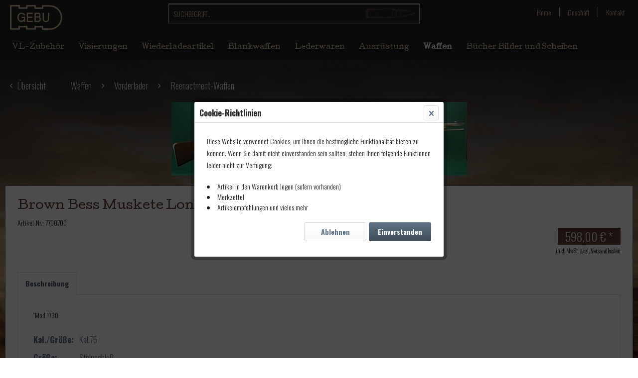

--- FILE ---
content_type: text/html; charset=UTF-8
request_url: https://gebu-waffen.de/waffen/vorderlader/reenactment-waffen/4708/brown-bess-muskete-long-land-ind.-fertig.-kal.75
body_size: 7005
content:
<!DOCTYPE html> <html class="no-js" lang="de" itemscope="itemscope" itemtype="https://schema.org/WebPage"> <head> <meta charset="utf-8"> <meta name="author" content="" /> <meta name="robots" content="index,follow" /> <meta name="revisit-after" content="15 days" /> <meta name="keywords" content="&amp;quot;Mod.1730" /> <meta name="description" content="&quot;Mod.1730" /> <meta property="og:type" content="product" /> <meta property="og:site_name" content="GEBU Waffenhandel" /> <meta property="og:url" content="https://gebu-waffen.de/waffen/vorderlader/reenactment-waffen/4708/brown-bess-muskete-long-land-ind.-fertig.-kal.75" /> <meta property="og:title" content="Brown Bess Muskete Long Land, ind. Fertig. Kal.75" /> <meta property="og:description" content="&quot;Mod.1730" /> <meta property="og:image" content="https://gebu-waffen.de/media/image/f5/54/9a/7700700-01.jpg" /> <meta property="product:brand" content="-" /> <meta property="product:price" content="598,00" /> <meta property="product:product_link" content="https://gebu-waffen.de/waffen/vorderlader/reenactment-waffen/4708/brown-bess-muskete-long-land-ind.-fertig.-kal.75" /> <meta name="twitter:card" content="product" /> <meta name="twitter:site" content="GEBU Waffenhandel" /> <meta name="twitter:title" content="Brown Bess Muskete Long Land, ind. Fertig. Kal.75" /> <meta name="twitter:description" content="&quot;Mod.1730" /> <meta name="twitter:image" content="https://gebu-waffen.de/media/image/f5/54/9a/7700700-01.jpg" /> <meta itemprop="copyrightHolder" content="GEBU Waffenhandel" /> <meta itemprop="copyrightYear" content="2014" /> <meta itemprop="isFamilyFriendly" content="True" /> <meta itemprop="image" content="https://gebu-waffen.de/media/image/3c/b4/bf/gebu-logo.png" /> <meta name="viewport" content="width=device-width, initial-scale=1.0"> <meta name="mobile-web-app-capable" content="yes"> <meta name="apple-mobile-web-app-title" content="GEBU Waffenhandel"> <meta name="apple-mobile-web-app-capable" content="yes"> <meta name="apple-mobile-web-app-status-bar-style" content="default"> <link rel="apple-touch-icon-precomposed" href="https://gebu-waffen.de/media/image/6a/fa/98/gebu_no_picWjHspOTVSvuzK.jpg"> <link rel="shortcut icon" href="https://gebu-waffen.de/media/image/6a/fa/98/gebu_no_picWjHspOTVSvuzK.jpg"> <meta name="msapplication-navbutton-color" content="#D7BF9C" /> <meta name="application-name" content="GEBU Waffenhandel" /> <meta name="msapplication-starturl" content="https://gebu-waffen.de/" /> <meta name="msapplication-window" content="width=1024;height=768" /> <meta name="msapplication-TileImage" content="https://gebu-waffen.de/media/image/6a/fa/98/gebu_no_picWjHspOTVSvuzK.jpg"> <meta name="msapplication-TileColor" content="#D7BF9C"> <meta name="theme-color" content="#D7BF9C" /> <link rel="canonical" href="https://gebu-waffen.de/waffen/vorderlader/reenactment-waffen/4708/brown-bess-muskete-long-land-ind.-fertig.-kal.75" /> <title itemprop="name">Brown Bess Muskete Long Land, ind. Fertig. Kal.75 | Reenactment-Waffen | Vorderlader | Waffen | GEBU Waffenhandel</title> <link href="/web/cache/1652342467_17f7869f60409f9202fbb41cf583c175.css" media="all" rel="stylesheet" type="text/css" /> <link href="https://fonts.googleapis.com/css?family=Cutive|Oswald:300,700|Shadows+Into+Light|Vast+Shadow&display=swap" rel="stylesheet"> </head> <body class="is--ctl-detail is--act-index" > <div class="page-wrap"> <noscript class="noscript-main"> <div class="alert is--warning"> <div class="alert--icon"> <i class="icon--element icon--warning"></i> </div> <div class="alert--content"> Um GEBU&#x20;Waffenhandel in vollem Umfang nutzen zu k&ouml;nnen, empfehlen wir Ihnen Javascript in Ihrem Browser zu aktiveren. </div> </div> </noscript> <header class="header-main"> <div class="container header--navigation flex-column"> <div class="d-flex flex-column flex-md-row justify-content-between mb-2"> <div class="d-flex d-md-block order-1"> <div class="logo-main block-group flex-grow-1 w-100" role="banner"> <div class="logo--shop block"> <a class="logo--link" href="https://gebu-waffen.de/" title="GEBU Waffenhandel - zur Startseite wechseln"> <picture> <source srcset="https://gebu-waffen.de/media/image/3c/b4/bf/gebu-logo.png" media="(min-width: 78.75em)"> <source srcset="https://gebu-waffen.de/media/image/3c/b4/bf/gebu-logo.png" media="(min-width: 64em)"> <source srcset="https://gebu-waffen.de/media/image/3c/b4/bf/gebu-logo.png" media="(min-width: 48em)"> <img srcset="https://gebu-waffen.de/media/image/3c/b4/bf/gebu-logo.png" alt="GEBU Waffenhandel - zur Startseite wechseln" /> </picture> </a> </div> </div> <nav class="shop--navigation block-group flex-grow-1 pt-2 pr-2"> <ul class="d-block d-md-none navigation--list block-group" role="menubar"> <li class="navigation--entry role="menuitem"> <a class="entry--link entry--trigger btn" href="#offcanvas--left" data-offcanvas="true" data-offCanvasSelector=".sidebar-main"> <i class="icon--menu"></i> </a> </li> </ul> </nav> </div> <div id="nav-search" class="order-3 order-md-2"> <div class="navigation--entry entry--search" role="menuitem" data-search="true" aria-haspopup="true" data-minLength="">  <form action="/search" method="get" class="main-search--form"> <input type="search" name="sSearch" aria-label="Suchbegriff..." class="main-search--field" autocomplete="off" autocapitalize="off" placeholder="Suchbegriff..." maxlength="30" /> <button type="submit" class="main-search--button" aria-label="Suchen"> <img src="/media/image/28/2c/6b/bullet-search-icon.png" class="img-fluid" /> <span class="main-search--text">Suchen</span> </button> <div class="form--ajax-loader">&nbsp;</div> </form> <div class="main-search--results"></div> </div> </div> <div class="order-2 order-md-3"> <div class="top-bar"> <div class="container block-group"> <div class="d-flex justify-content-end font-oswald" id="top-utility"> <div class="service--entry px-2 mx-2" role="menuitem"> <a class="service--link" href="/" title="Home" > Home </a> </div> <div class="divider"></div> <div class="service--entry px-2 mx-2" role="menuitem"> <a class="service--link" href="https://gebu-waffen.de/geschaeft" title="Geschäft" > Geschäft </a> </div> <div class="divider"></div> <div class="service--entry px-2 mx-2" role="menuitem"> <a class="service--link" href="https://gebu-waffen.de/kontaktformular" title="Kontakt" > Kontakt </a> </div> <div class="divider"></div> </div> </div> </div> </div> </div> <div class="d-none d-md-flex flex-column flex-fill"> <nav class="navigation-main"> <div class="container" data-menu-scroller="false" data-listSelector=".navigation--list.container" data-viewPortSelector=".navigation--list-wrapper"> <div class="navigation--list-wrapper"> <ul class="navigation--list container" role="menubar" itemscope="itemscope" itemtype="http://schema.org/SiteNavigationElement"> <li class="navigation--entry is--home" role="menuitem"><a class="navigation--link is--first" href="https://gebu-waffen.de/" title="Home" itemprop="url"><span itemprop="name">Home</span></a></li><li class="navigation--entry" role="menuitem"><a class="navigation--link" href="https://gebu-waffen.de/vl-zubehoer/" title="VL-Zubehör" itemprop="url"><span itemprop="name">VL-Zubehör</span></a></li><li class="navigation--entry" role="menuitem"><a class="navigation--link" href="https://gebu-waffen.de/visierungen/" title="Visierungen" itemprop="url"><span itemprop="name">Visierungen</span></a></li><li class="navigation--entry" role="menuitem"><a class="navigation--link" href="https://gebu-waffen.de/wiederladeartikel/" title="Wiederladeartikel" itemprop="url"><span itemprop="name">Wiederladeartikel</span></a></li><li class="navigation--entry" role="menuitem"><a class="navigation--link" href="https://gebu-waffen.de/blankwaffen/" title="Blankwaffen" itemprop="url"><span itemprop="name">Blankwaffen</span></a></li><li class="navigation--entry" role="menuitem"><a class="navigation--link" href="https://gebu-waffen.de/lederwaren/" title="Lederwaren" itemprop="url"><span itemprop="name">Lederwaren</span></a></li><li class="navigation--entry" role="menuitem"><a class="navigation--link" href="https://gebu-waffen.de/ausruestung/" title="Ausrüstung" itemprop="url"><span itemprop="name">Ausrüstung</span></a></li><li class="navigation--entry is--active" role="menuitem"><a class="navigation--link is--active" href="https://gebu-waffen.de/waffen/" title="Waffen" itemprop="url"><span itemprop="name">Waffen</span></a></li><li class="navigation--entry" role="menuitem"><a class="navigation--link" href="https://gebu-waffen.de/buecher-bilder-und-scheiben/" title="Bücher Bilder und Scheiben" itemprop="url"><span itemprop="name">Bücher Bilder und Scheiben</span></a></li> </ul> </div> </div> </nav> </div> <div class="container--ajax-cart" data-collapse-cart="true" data-displayMode="offcanvas" ></div> </div> </header> <section class="content-main container block-group"> <nav class="content--breadcrumb block"> <a class="breadcrumb--button breadcrumb--link" href="https://gebu-waffen.de/waffen/vorderlader/reenactment-waffen/" title="Übersicht"> <i class="icon--arrow-left"></i> <span class="breadcrumb--title">Übersicht</span> </a> <ul class="breadcrumb--list" role="menu" itemscope itemtype="https://schema.org/BreadcrumbList"> <li role="menuitem" class="breadcrumb--entry" itemprop="itemListElement" itemscope itemtype="https://schema.org/ListItem"> <a class="breadcrumb--link" href="https://gebu-waffen.de/waffen/" title="Waffen" itemprop="item"> <link itemprop="url" href="https://gebu-waffen.de/waffen/" /> <span class="breadcrumb--title" itemprop="name">Waffen</span> </a> <meta itemprop="position" content="0" /> </li> <li role="none" class="breadcrumb--separator"> <i class="icon--arrow-right"></i> </li> <li role="menuitem" class="breadcrumb--entry" itemprop="itemListElement" itemscope itemtype="https://schema.org/ListItem"> <a class="breadcrumb--link" href="https://gebu-waffen.de/waffen/vorderlader/" title="Vorderlader" itemprop="item"> <link itemprop="url" href="https://gebu-waffen.de/waffen/vorderlader/" /> <span class="breadcrumb--title" itemprop="name">Vorderlader</span> </a> <meta itemprop="position" content="1" /> </li> <li role="none" class="breadcrumb--separator"> <i class="icon--arrow-right"></i> </li> <li role="menuitem" class="breadcrumb--entry is--active" itemprop="itemListElement" itemscope itemtype="https://schema.org/ListItem"> <a class="breadcrumb--link" href="https://gebu-waffen.de/waffen/vorderlader/reenactment-waffen/" title="Reenactment-Waffen" itemprop="item"> <link itemprop="url" href="https://gebu-waffen.de/waffen/vorderlader/reenactment-waffen/" /> <span class="breadcrumb--title" itemprop="name">Reenactment-Waffen</span> </a> <meta itemprop="position" content="2" /> </li> </ul> </nav> <nav class="product--navigation"> <a href="#" class="navigation--link link--prev"> <div class="link--prev-button"> <span class="link--prev-inner">Zurück</span> </div> <div class="image--wrapper"> <div class="image--container"></div> </div> </a> <a href="#" class="navigation--link link--next"> <div class="link--next-button"> <span class="link--next-inner">Vor</span> </div> <div class="image--wrapper"> <div class="image--container"></div> </div> </a> </nav> <div class="content-main--inner"> <aside class="sidebar-main off-canvas"> <div class="navigation--smartphone"> <ul class="navigation--list "> <li class="navigation--entry entry--close-off-canvas"> <a href="#close-categories-menu" title="Menü schließen" class="navigation--link"> Menü schließen <i class="icon--arrow-right"></i> </a> </li> </ul> <div class="mobile--switches">   </div> </div> <div class="sidebar--categories-wrapper" data-subcategory-nav="true" data-mainCategoryId="3" data-categoryId="655" data-fetchUrl="/widgets/listing/getCategory/categoryId/655"> <div class="categories--headline navigation--headline"> Kategorien </div> <div class="sidebar--categories-navigation"> <ul class="sidebar--navigation categories--navigation navigation--list is--drop-down is--level0 is--rounded" role="menu"> <li class="navigation--entry has--sub-children" role="menuitem"> <a class="navigation--link link--go-forward" href="https://gebu-waffen.de/vl-zubehoer/" data-categoryId="541" data-fetchUrl="/widgets/listing/getCategory/categoryId/541" title="VL-Zubehör" > VL-Zubehör <span class="is--icon-right"> <i class="icon--arrow-right"></i> </span> </a> </li> <li class="navigation--entry has--sub-children" role="menuitem"> <a class="navigation--link link--go-forward" href="https://gebu-waffen.de/visierungen/" data-categoryId="542" data-fetchUrl="/widgets/listing/getCategory/categoryId/542" title="Visierungen" > Visierungen <span class="is--icon-right"> <i class="icon--arrow-right"></i> </span> </a> </li> <li class="navigation--entry has--sub-children" role="menuitem"> <a class="navigation--link link--go-forward" href="https://gebu-waffen.de/wiederladeartikel/" data-categoryId="543" data-fetchUrl="/widgets/listing/getCategory/categoryId/543" title="Wiederladeartikel" > Wiederladeartikel <span class="is--icon-right"> <i class="icon--arrow-right"></i> </span> </a> </li> <li class="navigation--entry has--sub-children" role="menuitem"> <a class="navigation--link link--go-forward" href="https://gebu-waffen.de/blankwaffen/" data-categoryId="544" data-fetchUrl="/widgets/listing/getCategory/categoryId/544" title="Blankwaffen" > Blankwaffen <span class="is--icon-right"> <i class="icon--arrow-right"></i> </span> </a> </li> <li class="navigation--entry has--sub-children" role="menuitem"> <a class="navigation--link link--go-forward" href="https://gebu-waffen.de/lederwaren/" data-categoryId="545" data-fetchUrl="/widgets/listing/getCategory/categoryId/545" title="Lederwaren" > Lederwaren <span class="is--icon-right"> <i class="icon--arrow-right"></i> </span> </a> </li> <li class="navigation--entry has--sub-children" role="menuitem"> <a class="navigation--link link--go-forward" href="https://gebu-waffen.de/ausruestung/" data-categoryId="546" data-fetchUrl="/widgets/listing/getCategory/categoryId/546" title="Ausrüstung" > Ausrüstung <span class="is--icon-right"> <i class="icon--arrow-right"></i> </span> </a> </li> <li class="navigation--entry is--active has--sub-categories has--sub-children" role="menuitem"> <a class="navigation--link is--active has--sub-categories link--go-forward" href="https://gebu-waffen.de/waffen/" data-categoryId="547" data-fetchUrl="/widgets/listing/getCategory/categoryId/547" title="Waffen" > Waffen <span class="is--icon-right"> <i class="icon--arrow-right"></i> </span> </a> <ul class="sidebar--navigation categories--navigation navigation--list is--level1 is--rounded" role="menu"> <li class="navigation--entry is--active has--sub-categories has--sub-children" role="menuitem"> <a class="navigation--link is--active has--sub-categories link--go-forward" href="https://gebu-waffen.de/waffen/vorderlader/" data-categoryId="646" data-fetchUrl="/widgets/listing/getCategory/categoryId/646" title="Vorderlader" > Vorderlader <span class="is--icon-right"> <i class="icon--arrow-right"></i> </span> </a> <ul class="sidebar--navigation categories--navigation navigation--list is--level2 navigation--level-high is--rounded" role="menu"> <li class="navigation--entry" role="menuitem"> <a class="navigation--link" href="https://gebu-waffen.de/waffen/vorderlader/us-bausaetze/" data-categoryId="648" data-fetchUrl="/widgets/listing/getCategory/categoryId/648" title="US-Bausätze" > US-Bausätze </a> </li> <li class="navigation--entry" role="menuitem"> <a class="navigation--link" href="https://gebu-waffen.de/waffen/vorderlader/us-bauteile/" data-categoryId="649" data-fetchUrl="/widgets/listing/getCategory/categoryId/649" title="US-Bauteile" > US-Bauteile </a> </li> <li class="navigation--entry" role="menuitem"> <a class="navigation--link" href="https://gebu-waffen.de/waffen/vorderlader/custom-waffen/" data-categoryId="650" data-fetchUrl="/widgets/listing/getCategory/categoryId/650" title="Custom-Waffen" > Custom-Waffen </a> </li> <li class="navigation--entry" role="menuitem"> <a class="navigation--link" href="https://gebu-waffen.de/waffen/vorderlader/pistolen/" data-categoryId="651" data-fetchUrl="/widgets/listing/getCategory/categoryId/651" title="Pistolen" > Pistolen </a> </li> <li class="navigation--entry" role="menuitem"> <a class="navigation--link" href="https://gebu-waffen.de/waffen/vorderlader/revolver/" data-categoryId="652" data-fetchUrl="/widgets/listing/getCategory/categoryId/652" title="Revolver" > Revolver </a> </li> <li class="navigation--entry" role="menuitem"> <a class="navigation--link" href="https://gebu-waffen.de/waffen/vorderlader/gewehre/" data-categoryId="653" data-fetchUrl="/widgets/listing/getCategory/categoryId/653" title="Gewehre" > Gewehre </a> </li> <li class="navigation--entry" role="menuitem"> <a class="navigation--link" href="https://gebu-waffen.de/waffen/vorderlader/artax-waffen/" data-categoryId="654" data-fetchUrl="/widgets/listing/getCategory/categoryId/654" title="Artax-Waffen" > Artax-Waffen </a> </li> <li class="navigation--entry is--active" role="menuitem"> <a class="navigation--link is--active" href="https://gebu-waffen.de/waffen/vorderlader/reenactment-waffen/" data-categoryId="655" data-fetchUrl="/widgets/listing/getCategory/categoryId/655" title="Reenactment-Waffen" > Reenactment-Waffen </a> </li> </ul> </li> <li class="navigation--entry has--sub-children" role="menuitem"> <a class="navigation--link link--go-forward" href="https://gebu-waffen.de/waffen/westernwaffen/" data-categoryId="647" data-fetchUrl="/widgets/listing/getCategory/categoryId/647" title="Westernwaffen" > Westernwaffen <span class="is--icon-right"> <i class="icon--arrow-right"></i> </span> </a> </li> </ul> </li> <li class="navigation--entry has--sub-children" role="menuitem"> <a class="navigation--link link--go-forward" href="https://gebu-waffen.de/buecher-bilder-und-scheiben/" data-categoryId="548" data-fetchUrl="/widgets/listing/getCategory/categoryId/548" title="Bücher Bilder und Scheiben" > Bücher Bilder und Scheiben <span class="is--icon-right"> <i class="icon--arrow-right"></i> </span> </a> </li> </ul> </div> <div class="shop-sites--container is--rounded"> <div class="shop-sites--headline navigation--headline"> Informationen </div> <ul class="shop-sites--navigation sidebar--navigation navigation--list is--drop-down is--level0" role="menu"> <li class="navigation--entry" role="menuitem"> <a class="navigation--link" href="https://gebu-waffen.de/geschaeft" title="Geschäft" data-categoryId="9" data-fetchUrl="/widgets/listing/getCustomPage/pageId/9" > Geschäft </a> </li> <li class="navigation--entry" role="menuitem"> <a class="navigation--link" href="https://gebu-waffen.de/kontaktformular" title="Kontakt" data-categoryId="1" data-fetchUrl="/widgets/listing/getCustomPage/pageId/1" target="_self"> Kontakt </a> </li> <li class="navigation--entry" role="menuitem"> <a class="navigation--link" href="https://gebu-waffen.de/datenschutz" title="Datenschutz" data-categoryId="7" data-fetchUrl="/widgets/listing/getCustomPage/pageId/7" > Datenschutz </a> </li> <li class="navigation--entry" role="menuitem"> <a class="navigation--link" href="https://gebu-waffen.de/agb" title="AGB" data-categoryId="4" data-fetchUrl="/widgets/listing/getCustomPage/pageId/4" > AGB </a> </li> <li class="navigation--entry" role="menuitem"> <a class="navigation--link" href="https://gebu-waffen.de/impressum" title="Impressum" data-categoryId="3" data-fetchUrl="/widgets/listing/getCustomPage/pageId/3" > Impressum </a> </li> </ul> </div> </div> </aside> <div class="content--wrapper"> <div class="content product--details" itemscope itemtype="http://schema.org/Product" data-product-navigation="/widgets/listing/productNavigation" data-category-id="655" data-main-ordernumber="7700700" data-ajax-wishlist="true" data-compare-ajax="true" data-ajax-variants-container="true"> <div class="product--detail-upper block-group"> <div class="product--image-container image-slider product--image-zoom" data-image-slider="true" data-image-gallery="true" data-maxZoom="0" data-thumbnails=".image--thumbnails" > <div class="image-slider--container no--thumbnails"> <div class="image-slider--slide"> <div class="image--box image-slider--item"> <span class="image--element" data-img-large="https://gebu-waffen.de/media/image/2e/ed/42/7700700-01_1280x1280.jpg" data-img-small="https://gebu-waffen.de/media/image/f5/57/0d/7700700-01_200x200.jpg" data-img-original="https://gebu-waffen.de/media/image/f5/54/9a/7700700-01.jpg" data-alt="7700700"> <span class="image--media"> <img srcset="https://gebu-waffen.de/media/image/3b/0f/a0/7700700-01_600x600.jpg, https://gebu-waffen.de/media/image/0a/74/18/7700700-01_600x600@2x.jpg 2x" src="https://gebu-waffen.de/media/image/3b/0f/a0/7700700-01_600x600.jpg" alt="7700700" itemprop="image" /> </span> </span> </div> </div> </div> </div> <div class="product--info-holder p-4"> <header class="product--header"> <div class="product--info"> <h1 class="product--title" itemprop="name"> Brown Bess Muskete Long Land, ind. Fertig. Kal.75 </h1> </div> </header> <span class="entry--label"> Artikel-Nr.: </span> <meta itemprop="productID" content="4708"/> <span class="entry--content" itemprop="sku"> 7700700 </span> <div class="product--buybox block"> <meta itemprop="brand" content="-"/> <div itemprop="offers" itemscope itemtype="http://schema.org/Offer" class="buybox--inner"> <meta itemprop="priceCurrency" content="EUR"/> <div class="product--price price--default"> <span class="price--content content--default"> <meta itemprop="price" content="598.00"> 598,00&nbsp;&euro; * </span> </div> <p class="product--tax" data-content="" data-modalbox="true" data-targetSelector="a" data-mode="ajax"> inkl. MwSt. <a title="Versandkosten" href="https://gebu-waffen.de/versandkosten" style="text-decoration:underline">zzgl. Versandkosten</a> </p> <div class="product--delivery"> <link itemprop="availability" href="https://schema.org/LimitedAvailability" /> <p class="delivery--information"> <span class="delivery--text delivery--text-not-available"> <i class="delivery--status-icon delivery--status-not-available"></i> Lieferzeit ca. 5 Tage </span> </p> </div> </div> <ul class="product--base-info list--unstyled"> <li class="base-info--entry entry--sku"> </li> </ul> </div> <div class="tab-menu--product"> <div class="tab--navigation"> <a href="#" class="tab--link" title="Beschreibung" data-tabName="description">Beschreibung</a> </div> <div class="tab--container-list"> <div class="tab--container"> <div class="tab--header"> <a href="#" class="tab--title" title="Beschreibung">Beschreibung</a> </div> <div class="tab--preview"> "Mod.1730<a href="#" class="tab--link" title=" mehr"> mehr</a> </div> <div class="tab--content"> <div class="buttons--off-canvas"> <a href="#" title="Menü schließen" class="close--off-canvas"> <i class="icon--arrow-left"></i> Menü schließen </a> </div> <div class="content--description"> <div class="product--description" itemprop="description"> "Mod.1730 </div> <div class="product--properties panel has--border"> <table class="product--properties-table"> <tr class="product--properties-row"> <td class="product--properties-label is--bold">Kal./Größe:</td> <td class="product--properties-value">Kal.75</td> </tr> <tr class="product--properties-row"> <td class="product--properties-label is--bold">Größe:</td> <td class="product--properties-value">Steinschloß</td> </tr> <tr class="product--properties-row"> <td class="product--properties-label is--bold">Stückzahl:</td> <td class="product--properties-value">1</td> </tr> </table> </div> </div> </div> </div> </div> </div> </div> </div> </div> </div> </div> </section> <footer class="footer-main"> <div class="container"> <div class="footer--columns block-group"> <div class="footer--column column--menu block"> <div class="column--headline">Geschäft</div> <nav class="column--navigation column--content"> <ul class="navigation--list" role="menu"> <li class="navigation--entry" role="menuitem"> <a class="navigation--link" href="/blog/" title="Aktuelles"> Aktuelles </a> </li> <li class="navigation--entry" role="menuitem"> <a class="navigation--link" href="https://gebu-waffen.de/anfahrt" title="Anfahrt"> Anfahrt </a> </li> <li class="navigation--entry" role="menuitem"> <a class="navigation--link" href="https://gebu-waffen.de/gebrauchtwaffen-sonstiges" title="Gebrauchtwaffen &amp; Sonstiges"> Gebrauchtwaffen & Sonstiges </a> </li> <li class="navigation--entry" role="menuitem"> <a class="navigation--link" href="https://gebu-waffen.de/geschaeft" title="Geschäft"> Geschäft </a> </li> <li class="navigation--entry" role="menuitem"> <a class="navigation--link" href="https://gebu-waffen.de/kontaktformular" title="Kontakt" target="_self"> Kontakt </a> </li> <li class="navigation--entry" role="menuitem"> <a class="navigation--link" href="https://gebu-waffen.de/oeffnungszeiten" title="Öffnungszeiten"> Öffnungszeiten </a> </li> </ul> </nav> </div> <div class="footer--column column--menu block"> <div class="column--headline">Produkte</div> <div class="navigation--entry" role="menuitem"> <a class="navigation--link" href="https://gebu-waffen.de/vl-zubehoer/" title="VL-Zubehör" itemprop="url"> <span itemprop="name">VL-Zubehör</span> </a> </div> <div class="navigation--entry" role="menuitem"> <a class="navigation--link" href="https://gebu-waffen.de/visierungen/" title="Visierungen" itemprop="url"> <span itemprop="name">Visierungen</span> </a> </div> <div class="navigation--entry" role="menuitem"> <a class="navigation--link" href="https://gebu-waffen.de/wiederladeartikel/" title="Wiederladeartikel" itemprop="url"> <span itemprop="name">Wiederladeartikel</span> </a> </div> <div class="navigation--entry" role="menuitem"> <a class="navigation--link" href="https://gebu-waffen.de/blankwaffen/" title="Blankwaffen" itemprop="url"> <span itemprop="name">Blankwaffen</span> </a> </div> <div class="navigation--entry" role="menuitem"> <a class="navigation--link" href="https://gebu-waffen.de/lederwaren/" title="Lederwaren" itemprop="url"> <span itemprop="name">Lederwaren</span> </a> </div> <div class="navigation--entry" role="menuitem"> <a class="navigation--link" href="https://gebu-waffen.de/ausruestung/" title="Ausrüstung" itemprop="url"> <span itemprop="name">Ausrüstung</span> </a> </div> <div class="navigation--entry is--active" role="menuitem"> <a class="navigation--link is--active" href="https://gebu-waffen.de/waffen/" title="Waffen" itemprop="url"> <span itemprop="name">Waffen</span> </a> </div> <div class="navigation--entry" role="menuitem"> <a class="navigation--link" href="https://gebu-waffen.de/buecher-bilder-und-scheiben/" title="Bücher Bilder und Scheiben" itemprop="url"> <span itemprop="name">Bücher Bilder und Scheiben</span> </a> </div> </div> <div class="footer--column column--menu block"> <div class="column--headline">Informationen</div> <nav class="column--navigation column--content"> <ul class="navigation--list" role="menu"> <li class="navigation--entry" role="menuitem"> <a class="navigation--link" href="https://gebu-waffen.de/informationen" title="Informationen"> Informationen </a> </li> <li class="navigation--entry" role="menuitem"> <a class="navigation--link" href="https://gebu-waffen.de/links" title="Links"> Links </a> </li> <li class="navigation--entry" role="menuitem"> <a class="navigation--link" href="https://gebu-waffen.de/versandkosten" title="Versandkosten"> Versandkosten </a> </li> <li class="navigation--entry" role="menuitem"> <a class="navigation--link" href="https://gebu-waffen.de/datenschutz" title="Datenschutz"> Datenschutz </a> </li> <li class="navigation--entry" role="menuitem"> <a class="navigation--link" href="https://gebu-waffen.de/agb" title="AGB"> AGB </a> </li> <li class="navigation--entry" role="menuitem"> <a class="navigation--link" href="https://gebu-waffen.de/impressum" title="Impressum"> Impressum </a> </li> </ul> </nav> </div> <div class="footer--column column--hotline block"> <div class="column--headline">Zahlungsarten</div> <div class="column--content"> <p class="column--desc">Maestro/EC<br />Mastercard<br />Visa<br />Überweisung<br />Barzahlung</p> </div> </div> <div class="footer--column column--newsletter block"> <div class="column--headline">Versandarten</div> <div class="column--content" data-newsletter="true"> <p class="column--desc"> DHL<br />DPD<br />Der Kurier<br />Overnite </p> </div> </div> <div class="footer--column block is--last"> <div class="column--headline">Mitgliedschaft</div> <div class="column--content"><img src="/media/image/08/3d/8f/vdb-member.png" class="img-fluid" width="110" /></div> </div> </div> <div class="footer--bottom"> <div class="footer--vat-info"> <p class="vat-info--text"> * Alle Preise inkl. gesetzl. Mehrwertsteuer zzgl. <a title="Versandkosten" href="https://gebu-waffen.de/versandkosten">Versandkosten</a> und ggf. Nachnahmegebühren, wenn nicht anders beschrieben </p> </div> <div class="container footer-minimal"> <div class="footer--service-menu"> <div class="d-flex justify-content-end font-oswald" id="top-utility"> <div class="service--entry px-2 mx-2" role="menuitem"> <a class="service--link" href="https://gebu-waffen.de/geschaeft" title="Geschäft" > Geschäft </a> </div> <div class="divider"></div> <div class="service--entry px-2 mx-2" role="menuitem"> <a class="service--link" href="https://gebu-waffen.de/kontaktformular" title="Kontakt" target="_self"> Kontakt </a> </div> <div class="divider"></div> <div class="service--entry px-2 mx-2" role="menuitem"> <a class="service--link" href="https://gebu-waffen.de/datenschutz" title="Datenschutz" > Datenschutz </a> </div> <div class="divider"></div> <div class="service--entry px-2 mx-2" role="menuitem"> <a class="service--link" href="https://gebu-waffen.de/agb" title="AGB" > AGB </a> </div> <div class="divider"></div> <div class="service--entry px-2 mx-2" role="menuitem"> <a class="service--link" href="https://gebu-waffen.de/impressum" title="Impressum" > Impressum </a> </div> <div class="divider"></div> </div> </div> </div> <div class="footer--copyright"> &copy GEBU Waffenhandel </div> </div> </div> </footer> </div> <div class="page-wrap--cookie-permission is--hidden" data-cookie-permission="true" data-urlPrefix="https://gebu-waffen.de/" data-title="Cookie-Richtlinien" data-shopId="1"> <div class="cookie-removal--container"> <p> Diese Website verwendet Cookies, um Ihnen die bestmögliche Funktionalität bieten zu können. Wenn Sie damit nicht einverstanden sein sollten, stehen Ihnen folgende Funktionen leider nicht zur Verfügung:<br> </p> <ul class="cookie-removal--list"> <li>Artikel in den Warenkorb legen (sofern vorhanden)</li> <li>Merkzettel</li> <li>Artikelempfehlungen und vieles mehr</li> </ul> <div class="cookie-removal--footer"> <div class="cookie-removal--buttons"> <a class="btn is--secondary cookie-permission--accept-button is--center">Einverstanden</a> <a class="btn cookie-permission--close-button is--center">Ablehnen</a> </div> </div> </div> </div> <script id="footer--js-inline">
var timeNow = 1768803606;
var secureShop = true;
var asyncCallbacks = [];
document.asyncReady = function (callback) {
asyncCallbacks.push(callback);
};
var controller = controller || {"home":"https:\/\/gebu-waffen.de\/","vat_check_enabled":"","vat_check_required":"","register":"https:\/\/gebu-waffen.de\/register","checkout":"https:\/\/gebu-waffen.de\/checkout","ajax_search":"https:\/\/gebu-waffen.de\/ajax_search","ajax_cart":"https:\/\/gebu-waffen.de\/checkout\/ajaxCart","ajax_validate":"https:\/\/gebu-waffen.de\/register","ajax_add_article":"https:\/\/gebu-waffen.de\/checkout\/addArticle","ajax_listing":"\/widgets\/listing\/listingCount","ajax_cart_refresh":"https:\/\/gebu-waffen.de\/checkout\/ajaxAmount","ajax_address_selection":"https:\/\/gebu-waffen.de\/address\/ajaxSelection","ajax_address_editor":"https:\/\/gebu-waffen.de\/address\/ajaxEditor"};
var snippets = snippets || { "noCookiesNotice": "Es wurde festgestellt, dass Cookies in Ihrem Browser deaktiviert sind. Um GEBU\x20Waffenhandel in vollem Umfang nutzen zu k\u00f6nnen, empfehlen wir Ihnen, Cookies in Ihrem Browser zu aktiveren." };
var themeConfig = themeConfig || {"offcanvasOverlayPage":true};
var lastSeenProductsConfig = lastSeenProductsConfig || {"baseUrl":"","shopId":1,"noPicture":"\/themes\/Frontend\/Responsive\/frontend\/_public\/src\/img\/no-picture.jpg","productLimit":"5","currentArticle":{"articleId":4708,"linkDetailsRewritten":"https:\/\/gebu-waffen.de\/waffen\/vorderlader\/reenactment-waffen\/4708\/brown-bess-muskete-long-land-ind.-fertig.-kal.75?c=655","articleName":"Brown Bess Muskete Long Land, ind. Fertig. Kal.75","imageTitle":"7700700","images":[{"source":"https:\/\/gebu-waffen.de\/media\/image\/f5\/57\/0d\/7700700-01_200x200.jpg","retinaSource":"https:\/\/gebu-waffen.de\/media\/image\/bc\/bd\/ee\/7700700-01_200x200@2x.jpg","sourceSet":"https:\/\/gebu-waffen.de\/media\/image\/f5\/57\/0d\/7700700-01_200x200.jpg, https:\/\/gebu-waffen.de\/media\/image\/bc\/bd\/ee\/7700700-01_200x200@2x.jpg 2x"},{"source":"https:\/\/gebu-waffen.de\/media\/image\/3b\/0f\/a0\/7700700-01_600x600.jpg","retinaSource":"https:\/\/gebu-waffen.de\/media\/image\/0a\/74\/18\/7700700-01_600x600@2x.jpg","sourceSet":"https:\/\/gebu-waffen.de\/media\/image\/3b\/0f\/a0\/7700700-01_600x600.jpg, https:\/\/gebu-waffen.de\/media\/image\/0a\/74\/18\/7700700-01_600x600@2x.jpg 2x"},{"source":"https:\/\/gebu-waffen.de\/media\/image\/2e\/ed\/42\/7700700-01_1280x1280.jpg","retinaSource":"https:\/\/gebu-waffen.de\/media\/image\/73\/f7\/8a\/7700700-01_1280x1280@2x.jpg","sourceSet":"https:\/\/gebu-waffen.de\/media\/image\/2e\/ed\/42\/7700700-01_1280x1280.jpg, https:\/\/gebu-waffen.de\/media\/image\/73\/f7\/8a\/7700700-01_1280x1280@2x.jpg 2x"}]}};
var csrfConfig = csrfConfig || {"generateUrl":"\/csrftoken","basePath":"\/","shopId":1};
var statisticDevices = [
{ device: 'mobile', enter: 0, exit: 767 },
{ device: 'tablet', enter: 768, exit: 1259 },
{ device: 'desktop', enter: 1260, exit: 5160 }
];
var cookieRemoval = cookieRemoval || 2;
</script> <script>
var datePickerGlobalConfig = datePickerGlobalConfig || {
locale: {
weekdays: {
shorthand: ['So', 'Mo', 'Di', 'Mi', 'Do', 'Fr', 'Sa'],
longhand: ['Sonntag', 'Montag', 'Dienstag', 'Mittwoch', 'Donnerstag', 'Freitag', 'Samstag']
},
months: {
shorthand: ['Jan', 'Feb', 'Mär', 'Apr', 'Mai', 'Jun', 'Jul', 'Aug', 'Sep', 'Okt', 'Nov', 'Dez'],
longhand: ['Januar', 'Februar', 'März', 'April', 'Mai', 'Juni', 'Juli', 'August', 'September', 'Oktober', 'November', 'Dezember']
},
firstDayOfWeek: 1,
weekAbbreviation: 'KW',
rangeSeparator: ' bis ',
scrollTitle: 'Zum Wechseln scrollen',
toggleTitle: 'Zum Öffnen klicken',
daysInMonth: [31, 28, 31, 30, 31, 30, 31, 31, 30, 31, 30, 31]
},
dateFormat: 'Y-m-d',
timeFormat: ' H:i:S',
altFormat: 'j. F Y',
altTimeFormat: ' - H:i'
};
</script> <script async src="/web/cache/1652342467_17f7869f60409f9202fbb41cf583c175.js" id="main-script"></script> <script>
/**
* Wrap the replacement code into a function to call it from the outside to replace the method when necessary
*/
var replaceAsyncReady = window.replaceAsyncReady = function() {
document.asyncReady = function (callback) {
if (typeof callback === 'function') {
window.setTimeout(callback.apply(document), 0);
}
};
};
document.getElementById('main-script').addEventListener('load', function() {
if (!asyncCallbacks) {
return false;
}
for (var i = 0; i < asyncCallbacks.length; i++) {
if (typeof asyncCallbacks[i] === 'function') {
asyncCallbacks[i].call(document);
}
}
replaceAsyncReady();
});
</script> </body> </html>